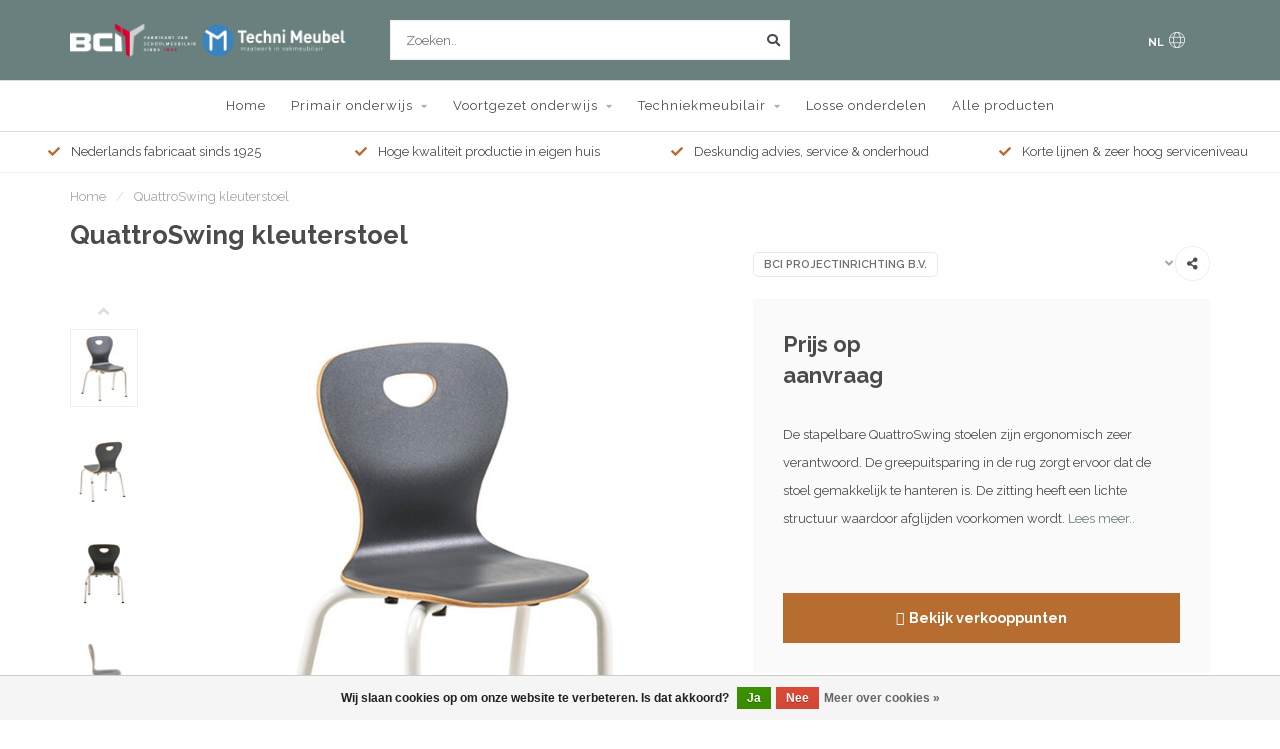

--- FILE ---
content_type: text/html;charset=utf-8
request_url: https://shop.bci.nu/quattroswing.html
body_size: 16613
content:
<!DOCTYPE html>
<html lang="nl">
  <head>
    
    <!--
        
        Theme Nova | v1.5.2.21102201_1
        Theme designed and created by Dyvelopment - We are true e-commerce heroes!
        
        For custom Lightspeed eCom work like custom design or development,
        please contact us at www.dyvelopment.com

          _____                  _                                  _   
         |  __ \                | |                                | |  
         | |  | |_   ___   _____| | ___  _ __  _ __ ___   ___ _ __ | |_ 
         | |  | | | | \ \ / / _ \ |/ _ \| '_ \| '_ ` _ \ / _ \ '_ \| __|
         | |__| | |_| |\ V /  __/ | (_) | |_) | | | | | |  __/ | | | |_ 
         |_____/ \__, | \_/ \___|_|\___/| .__/|_| |_| |_|\___|_| |_|\__|
                  __/ |                 | |                             
                 |___/                  |_|                             
    -->
    
    <meta charset="utf-8"/>
<!-- [START] 'blocks/head.rain' -->
<!--

  (c) 2008-2026 Lightspeed Netherlands B.V.
  http://www.lightspeedhq.com
  Generated: 21-01-2026 @ 15:06:21

-->
<link rel="canonical" href="https://shop.bci.nu/quattroswing.html"/>
<link rel="alternate" href="https://shop.bci.nu/index.rss" type="application/rss+xml" title="Nieuwe producten"/>
<link href="https://cdn.webshopapp.com/assets/cookielaw.css?2025-02-20" rel="stylesheet" type="text/css"/>
<meta name="robots" content="noodp,noydir"/>
<meta name="google-site-verification" content="g3xaCe7pCxAeaT7tOfWmrATMcNA-c4sxMyd6bV85doA"/>
<meta property="og:url" content="https://shop.bci.nu/quattroswing.html?source=facebook"/>
<meta property="og:site_name" content="BCI Projectinrichting"/>
<meta property="og:title" content="QuattroSwing kleuterstoel Bestellen? | BCI Projectinrichting"/>
<meta property="og:description" content="Bekijk de QuattroSwing kleuterstoel.  BCI Projectinrichting is de fabrikant van schoolmeubilair sinds 1925. Bestel kleine aantallen online!"/>
<meta property="og:image" content="https://cdn.webshopapp.com/shops/344339/files/448965221/bci-projectinrichting-bv-quattroswing-kleuterstoel.jpg"/>
<script>
(function(w,d,s,l,i){w[l]=w[l]||[];w[l].push({'gtm.start':
new Date().getTime(),event:'gtm.js'});var f=d.getElementsByTagName(s)[0],
j=d.createElement(s),dl=l!='dataLayer'?'&l='+l:'';j.async=true;j.src=
'https://www.googletagmanager.com/gtm.js?id='+i+dl;f.parentNode.insertBefore(j,f);
})(window,document,'script','dataLayer','GTM-NHWTKZM');(function(h,o,t,j,a,r){
                h.hj=h.hj||function(){(h.hj.q=h.hj.q||[]).push(arguments)};
                h._hjSettings={hjid:3467283,hjsv:6};
                a=o.getElementsByTagName('head')[0];
                r=o.createElement('script');r.async=1;
                r.src=t+h._hjSettings.hjid+j+h._hjSettings.hjsv;
                a.appendChild(r);
        })(window,document,'https://static.hotjar.com/c/hotjar-','.js?sv=');
</script>
<script>
(function(l,e,a,d,i,n,f,o){if(!l[i]){l.GlobalLeadinfoNamespace=l.GlobalLeadinfoNamespace||[];
l.GlobalLeadinfoNamespace.push(i);l[i]=function(){(l[i].q=l[i].q||[]).push(arguments)};l[i].t=l[i].t||n;
l[i].q=l[i].q||[];o=e.createElement(a);f=e.getElementsByTagName(a)[0];o.async=1;o.src=d;f.parentNode.insertBefore(o,f);}
}(window,document,'script','https://cdn.leadinfo.net/ping.js','leadinfo','LI-6449156EF3D63'));
</script>
<!--[if lt IE 9]>
<script src="https://cdn.webshopapp.com/assets/html5shiv.js?2025-02-20"></script>
<![endif]-->
<!-- [END] 'blocks/head.rain' -->
    
        	  	              	    	    	    	    	    	         
        <title>QuattroSwing kleuterstoel Bestellen? | BCI Projectinrichting - BCI Projectinrichting</title>
    
    <meta name="description" content="Bekijk de QuattroSwing kleuterstoel.  BCI Projectinrichting is de fabrikant van schoolmeubilair sinds 1925. Bestel kleine aantallen online!" />
    <meta name="keywords" content="BCI, Projectinrichting, B.V., QuattroSwing, kleuterstoel, schoolmeubilair, meubilair voor school, projectinrichting, school, onderwijsmeubilair, onderwijs, docentenmeubilair, kantoormeubilair, kantoorinrichting, kantoren, inrichten" />
    
        
    <meta http-equiv="X-UA-Compatible" content="IE=edge">
    <meta name="viewport" content="width=device-width, initial-scale=1.0, maximum-scale=1.0, user-scalable=0">
    <meta name="apple-mobile-web-app-capable" content="yes">
    <meta name="apple-mobile-web-app-status-bar-style" content="black">
    
        	        
		<link rel="preconnect" href="https://cdn.webshopapp.com/">
		<link rel="preconnect" href="https://assets.webshopapp.com">	
    		<link rel="preconnect" href="https://fonts.googleapis.com">
		<link rel="preconnect" href="https://fonts.gstatic.com" crossorigin>
		<link rel="dns-prefetch" href="https://fonts.googleapis.com">
		<link rel="dns-prefetch" href="https://fonts.gstatic.com" crossorigin>
    		<link rel="dns-prefetch" href="https://cdn.webshopapp.com/">
		<link rel="dns-prefetch" href="https://assets.webshopapp.com">	

    <link rel="shortcut icon" href="https://cdn.webshopapp.com/shops/344339/themes/180885/v/1770632/assets/favicon.ico?20230825105752" type="image/x-icon" />
    <script src="https://cdn.webshopapp.com/shops/344339/themes/180885/assets/jquery-1-12-4-min.js?20250516171303"></script>
    
    <script>!navigator.userAgent.match('MSIE 10.0;') || document.write('<script src="https://cdn.webshopapp.com/shops/344339/themes/180885/assets/proto-polyfill.js?20250516171303">\x3C/script>')</script>
    <script>if(navigator.userAgent.indexOf("MSIE ") > -1 || navigator.userAgent.indexOf("Trident/") > -1) { document.write('<script src="https://cdn.webshopapp.com/shops/344339/themes/180885/assets/intersection-observer-polyfill.js?20250516171303">\x3C/script>') }</script>
    
        <link href="//fonts.googleapis.com/css?family=Raleway:400,300,600,700&amp;display=swap" rel="preload" as="style">
    <link href="//fonts.googleapis.com/css?family=Raleway:400,300,600,700&amp;display=swap" rel="stylesheet">
        
    <link rel="preload" href="https://cdn.webshopapp.com/shops/344339/themes/180885/assets/fontawesome-5-min.css?20250516171303" as="style">
    <link rel="stylesheet" href="https://cdn.webshopapp.com/shops/344339/themes/180885/assets/fontawesome-5-min.css?20250516171303">
    
    <link rel="preload" href="https://cdn.webshopapp.com/shops/344339/themes/180885/assets/bootstrap-min.css?20250516171303" as="style">
    <link rel="stylesheet" href="https://cdn.webshopapp.com/shops/344339/themes/180885/assets/bootstrap-min.css?20250516171303">
    
    <link rel="preload" as="script" href="https://cdn.webshopapp.com/assets/gui.js?2025-02-20">
    <script src="https://cdn.webshopapp.com/assets/gui.js?2025-02-20"></script>
    
    <link rel="preload" as="script" href="https://cdn.webshopapp.com/assets/gui-responsive-2-0.js?2025-02-20">
    <script src="https://cdn.webshopapp.com/assets/gui-responsive-2-0.js?2025-02-20"></script>
    
        <link rel="stylesheet" href="https://cdn.webshopapp.com/shops/344339/themes/180885/assets/fancybox-3-5-7-min.css?20250516171303" />
        
    <link rel="preload" href="https://cdn.webshopapp.com/shops/344339/themes/180885/assets/style.css?20250516171303" as="style">
    <link rel="stylesheet" href="https://cdn.webshopapp.com/shops/344339/themes/180885/assets/style.css?20250516171303" />
    
    <!-- User defined styles -->
    <link rel="preload" href="https://cdn.webshopapp.com/shops/344339/themes/180885/assets/settings.css?20250516171303" as="style">
    <link rel="preload" href="https://cdn.webshopapp.com/shops/344339/themes/180885/assets/custom.css?20250516171303" as="style">
    <link rel="stylesheet" href="https://cdn.webshopapp.com/shops/344339/themes/180885/assets/settings.css?20250516171303" />
    <link rel="stylesheet" href="https://cdn.webshopapp.com/shops/344339/themes/180885/assets/custom.css?20250516171303" />
    
    <script>
   var productStorage = {};
   var theme = {};

  </script>    
    <link type="preload" src="https://cdn.webshopapp.com/shops/344339/themes/180885/assets/countdown-min.js?20250516171303" as="script">
    <link type="preload" src="https://cdn.webshopapp.com/shops/344339/themes/180885/assets/swiper-4-min.js?20250516171303" as="script">
    <link type="preload" src="https://cdn.webshopapp.com/shops/344339/themes/180885/assets/swiper-453.js?20250516171303" as="script">
    <link type="preload" src="https://cdn.webshopapp.com/shops/344339/themes/180885/assets/global.js?20250516171303" as="script">
    
            
      </head>
  <body class="layout-custom">
    <div class="body-content"><div class="overlay"><i class="fa fa-times"></i></div><header><div id="header-holder"><div class="container"><div id="header-content"><div class="header-left"><div class="categories-button small scroll scroll-nav hidden-sm hidden-xs hidden-xxs"><div class="nav-icon"><div class="bar1"></div><div class="bar3"></div><span>Menu</span></div></div><div id="mobilenav" class="categories-button small mobile visible-sm visible-xs visible-xxs"><div class="nav-icon"><div class="bar1"></div><div class="bar3"></div></div><span>Menu</span></div><span id="mobilesearch" class="visible-xxs visible-xs visible-sm"><a href="https://shop.bci.nu/"><i class="fa fa-search" aria-hidden="true"></i></a></span><a href="https://shop.bci.nu/" class="logo hidden-sm hidden-xs hidden-xxs"><img class="logo" src="https://cdn.webshopapp.com/shops/344339/themes/180885/v/2268155/assets/logo.png?20240422145312" alt="Fabrikant van schoolmeubilair sinds 1925"></a></div><div class="header-center"><div class="search hidden-sm hidden-xs hidden-xxs"><form action="https://shop.bci.nu/search/" class="searchform" method="get"><div class="search-holder"><input type="text" class="searchbox white" name="q" placeholder="Zoeken.." autocomplete="off"><i class="fa fa-search" aria-hidden="true"></i><i class="fa fa-times clearsearch" aria-hidden="true"></i></div></form><div class="searchcontent hidden-xs hidden-xxs"><div class="searchresults"></div><div class="more"><a href="#" class="search-viewall">Bekijk alle resultaten <span>(0)</span></a></div><div class="noresults">Geen producten gevonden</div></div></div><a href="https://shop.bci.nu/"><img class="logo hidden-lg hidden-md" src="https://cdn.webshopapp.com/shops/344339/themes/180885/v/2268155/assets/logo.png?20240422145312" alt="Fabrikant van schoolmeubilair sinds 1925"></a></div><div class="header-right text-right"><div class="user-actions hidden-sm hidden-xs hidden-xxs"><a href="#" class="header-link" data-fancy="fancy-locale-holder" data-fancy-type="flyout" data-tooltip title="Taal & Valuta" data-placement="bottom"><span class="current-lang">NL</span><i class="nova-icon nova-icon-globe"></i></a></div></div></div></div></div><div class="cf"></div><div class="subnav-dimmed"></div><div class=" borders  hidden-xxs hidden-xs hidden-sm" id="navbar"><div class="container-fluid"><div class="row"><div class="col-md-12"><nav><ul class="megamenu"><li class="hidden-sm hidden-xs hidden-xxs"><a href="https://shop.bci.nu/">Home</a></li><li><a href="https://shop.bci.nu/primair-onderwijs/" class="dropdown">Primair onderwijs</a><ul class="sub1 megamenu"><li><div class="container"><div class="row"><div class="col-md-9 col-sm-12 maxheight"><div class="row"><div class="col-md-3 sub-holder"><h4><a href="https://shop.bci.nu/primair-onderwijs/stoelen/">Stoelen</a></h4><ul class="sub2"><li><a href="https://shop.bci.nu/primair-onderwijs/stoelen/kleuterstoelen/">Kleuterstoelen</a></li><li><a href="https://shop.bci.nu/primair-onderwijs/stoelen/bankjes/">Bankjes</a></li><li><a href="https://shop.bci.nu/primair-onderwijs/stoelen/leerlingstoelen/">Leerlingstoelen</a></li><li><a href="https://shop.bci.nu/primair-onderwijs/stoelen/krukken/">Krukken</a></li><li><a href="https://shop.bci.nu/primair-onderwijs/stoelen/docentenstoelen/">Docentenstoelen</a></li><li><a href="https://shop.bci.nu/primair-onderwijs/stoelen/vergaderstoelen/">Vergaderstoelen</a></li></ul></div><div class="col-md-3 sub-holder"><h4><a href="https://shop.bci.nu/primair-onderwijs/tafels/">Tafels</a></h4><ul class="sub2"><li><a href="https://shop.bci.nu/primair-onderwijs/tafels/leerlingtafels/">Leerlingtafels</a></li><li><a href="https://shop.bci.nu/primair-onderwijs/tafels/vergadertafels/">Vergadertafels</a></li><li><a href="https://shop.bci.nu/primair-onderwijs/tafels/kleutertafels/">Kleutertafels</a></li><li><a href="https://shop.bci.nu/primair-onderwijs/tafels/groepstafels/">Groepstafels</a></li><li><a href="https://shop.bci.nu/primair-onderwijs/tafels/instructietafels/">Instructietafels</a></li><li><a href="https://shop.bci.nu/primair-onderwijs/tafels/docententafels/">Docententafels</a></li></ul></div><div class="col-md-3 sub-holder"><h4><a href="https://shop.bci.nu/primair-onderwijs/leerplein/">Leerplein</a></h4><ul class="sub2"><li><a href="https://shop.bci.nu/primair-onderwijs/leerplein/stalen-huisjes/">Stalen huisjes</a></li><li><a href="https://shop.bci.nu/primair-onderwijs/leerplein/speelelementen/">Speelelementen</a></li></ul></div><div class="col-md-3 sub-holder"><h4><a href="https://shop.bci.nu/primair-onderwijs/steam-meubilair/">STEAM Meubilair</a></h4><ul class="sub2"><li><a href="https://shop.bci.nu/primair-onderwijs/steam-meubilair/tafels/">Tafels</a></li></ul></div><div class="cf"></div><div class="col-md-3 sub-holder"><h4><a href="https://shop.bci.nu/primair-onderwijs/alle-producten/">Alle producten</a></h4></div></div></div><div class="col-md-3 hidden-sm hidden-xs hidden-xxs"><a href="#"><img src="https://cdn.webshopapp.com/shops/344339/files/415983285/500x500x1/image.jpg" class="img-responsive subcat-image rounded" alt="Primair onderwijs"></a></div></div></div></li></ul></li><li><a href="https://shop.bci.nu/voortgezet-onderwijs/" class="dropdown">Voortgezet onderwijs</a><ul class="sub1 megamenu"><li><div class="container"><div class="row"><div class="col-md-9 col-sm-12 maxheight"><div class="row"><div class="col-md-3 sub-holder"><h4><a href="https://shop.bci.nu/voortgezet-onderwijs/stoelen/">Stoelen</a></h4><ul class="sub2"><li><a href="https://shop.bci.nu/voortgezet-onderwijs/stoelen/leerlingstoelen/">Leerlingstoelen</a></li><li><a href="https://shop.bci.nu/voortgezet-onderwijs/stoelen/banken/">Banken</a></li><li><a href="https://shop.bci.nu/voortgezet-onderwijs/stoelen/krukken/">Krukken</a></li><li><a href="https://shop.bci.nu/voortgezet-onderwijs/stoelen/docentenstoelen/">Docentenstoelen</a></li><li><a href="https://shop.bci.nu/voortgezet-onderwijs/stoelen/bureaustoelen/">Bureaustoelen</a></li><li><a href="https://shop.bci.nu/voortgezet-onderwijs/stoelen/vergaderstoelen/">Vergaderstoelen</a></li></ul></div><div class="col-md-3 sub-holder"><h4><a href="https://shop.bci.nu/voortgezet-onderwijs/tafels/">Tafels</a></h4><ul class="sub2"><li><a href="https://shop.bci.nu/voortgezet-onderwijs/tafels/leerlingtafels/">Leerlingtafels</a></li><li><a href="https://shop.bci.nu/voortgezet-onderwijs/tafels/groepstafels/">Groepstafels</a></li><li><a href="https://shop.bci.nu/voortgezet-onderwijs/tafels/instructietafels/">Instructietafels</a></li><li><a href="https://shop.bci.nu/voortgezet-onderwijs/tafels/techniektafels/">Techniektafels</a></li><li><a href="https://shop.bci.nu/voortgezet-onderwijs/tafels/docententafels/">Docententafels</a></li><li><a href="https://shop.bci.nu/voortgezet-onderwijs/tafels/vergadertafels/">Vergadertafels</a></li></ul></div><div class="col-md-3 sub-holder"><h4><a href="https://shop.bci.nu/voortgezet-onderwijs/steam-meubilair/">STEAM Meubilair</a></h4><ul class="sub2"><li><a href="https://shop.bci.nu/voortgezet-onderwijs/steam-meubilair/tafels/">Tafels</a></li></ul></div><div class="col-md-3 sub-holder"><h4><a href="https://shop.bci.nu/voortgezet-onderwijs/alle-producten/">Alle producten</a></h4></div><div class="cf"></div></div></div><div class="col-md-3 hidden-sm hidden-xs hidden-xxs"><a href="#"><img src="https://cdn.webshopapp.com/shops/344339/files/415983715/500x500x1/image.jpg" class="img-responsive subcat-image rounded" alt="Voortgezet onderwijs"></a></div></div></div></li></ul></li><li><a href="https://shop.bci.nu/techniekmeubilair/" class="dropdown">Techniekmeubilair</a><ul class="sub1 megamenu"><li><div class="container"><div class="row"><div class="col-md-12 maxheight"><div class="row"><div class="col-md-3 sub-holder"><h4><a href="https://shop.bci.nu/techniekmeubilair/techniektafels-en-werkbanken/">Techniektafels en werkbanken</a></h4></div><div class="col-md-3 sub-holder"><h4><a href="https://shop.bci.nu/techniekmeubilair/tekentafel/">Tekentafel</a></h4></div><div class="col-md-3 sub-holder"><h4><a href="https://shop.bci.nu/techniekmeubilair/soldeertafels/">Soldeertafels</a></h4></div><div class="col-md-3 sub-holder"><h4><a href="https://shop.bci.nu/techniekmeubilair/montagestelling/">Montagestelling</a></h4></div><div class="cf"></div><div class="col-md-3 sub-holder"><h4><a href="https://shop.bci.nu/techniekmeubilair/wandopstellingen/">Wandopstellingen</a></h4></div><div class="col-md-3 sub-holder"><h4><a href="https://shop.bci.nu/techniekmeubilair/steam-meubilair/">STEAM Meubilair</a></h4><ul class="sub2"><li><a href="https://shop.bci.nu/techniekmeubilair/steam-meubilair/tafels/">Tafels</a></li></ul></div><div class="col-md-3 sub-holder"><h4><a href="https://shop.bci.nu/techniekmeubilair/opbergen/">Opbergen </a></h4></div><div class="col-md-3 sub-holder"><h4><a href="https://shop.bci.nu/techniekmeubilair/zitoplossingen/">Zitoplossingen</a></h4></div><div class="cf"></div><div class="col-md-3 sub-holder"><h4><a href="https://shop.bci.nu/techniekmeubilair/accessoires/">Accessoires</a></h4></div><div class="col-md-3 sub-holder"><h4><a href="https://shop.bci.nu/techniekmeubilair/alle-producten/">Alle producten</a></h4></div></div></div></div></div></li></ul></li><li><a href="https://shop.bci.nu/losse-onderdelen/" class="">Losse onderdelen</a></li><li><a href="https://shop.bci.nu/collection/" class="">Alle producten</a></li></ul></nav></div></div></div></div><div class="subheader-holder"><div class="subheader"><div class="usps-slider-holder" style="width:100%;"><div class="swiper-container usps-header below-nav"><div class="swiper-wrapper"><div class="swiper-slide usp-block"><div><i class="fas fa-check"></i> Nederlands fabricaat sinds 1925
          </div></div><div class="swiper-slide usp-block"><div><i class="fas fa-check"></i> Hoge kwaliteit productie in eigen huis
          </div></div><div class="swiper-slide usp-block"><div><i class="fas fa-check"></i> Deskundig advies, service & onderhoud
          </div></div><div class="swiper-slide usp-block"><div><i class="fas fa-check"></i> Korte lijnen & zeer hoog serviceniveau
          </div></div></div></div></div></div></div></header><div class="breadcrumbs"><div class="container"><div class="row"><div class="col-md-12"><a href="https://shop.bci.nu/" title="Home">Home</a><span><span class="seperator">/</span><a href="https://shop.bci.nu/quattroswing.html"><span>QuattroSwing kleuterstoel</span></a></span></div></div></div></div><div class="addtocart-sticky"><div class="container"><div class="flex-container marginless middle"><img src="https://cdn.webshopapp.com/shops/344339/files/448965221/42x42x2/image.jpg" alt="" class="max-size"><h5 class="title hidden-xs hidden-xxs">QuattroSwing kleuterstoel</h5><div class="sticky-price"></div></div></div></div><div class="container productpage"><div class="row"><div class="col-md-12"><div class="product-title hidden-xxs hidden-xs hidden-sm"><div class=""><h1 class="">QuattroSwing kleuterstoel </h1></div><div class="row"><div class="col-md-7"><div class="title-appendix"></div></div><div class="col-md-5"><div class="title-appendix"><a href="https://shop.bci.nu/brands/bci-projectinrichting-bv/" class="brand-button rounded margin-right-10">BCI Projectinrichting B.V.</a><div class="share dropdown-holder"><a href="#" class="share-toggle" data-toggle="dropdown" data-tooltip title="Deel dit product"><i class="fa fa-share-alt"></i></a><div class="content dropdown-content dropdown-right"><a onclick="return !window.open(this.href,'QuattroSwing kleuterstoel', 'width=500,height=500')" target="_blank" href="https://www.facebook.com/sharer/sharer.php?u=https%3A%2F%2Fshop.bci.nu%2Fquattroswing.html" class="facebook"><i class="fab fa-facebook-square"></i></a><a onclick="return !window.open(this.href,'QuattroSwing kleuterstoel', 'width=500,height=500')" target="_blank" href="https://twitter.com/home?status=quattroswing.html" class="twitter"><i class="fab fa-twitter-square"></i></a><a onclick="return !window.open(this.href,'QuattroSwing kleuterstoel', 'width=500,height=500')" target="_blank" href="https://pinterest.com/pin/create/button/?url=https://shop.bci.nu/quattroswing.html&media=https://cdn.webshopapp.com/shops/344339/files/448965221/image.jpg&description=De%20stapelbare%20QuattroSwing%20stoelen%20zijn%20ergonomisch%20zeer%20verantwoord.%20De%20greepuitsparing%20in%20de%20rug%20zorgt%20ervoor%20dat%20de%20stoel%20gemakkelijk%20te%20hanteren%20is.%20De%20zitting%20heeft%20een%20lichte%20structuur%20waardoor%20afglijden%20voorkomen%20wordt." class="pinterest"><i class="fab fa-pinterest-square"></i></a></div></div></div></div></div></div></div></div><div class="content-box"><div class="row"><div class="col-md-1 hidden-sm hidden-xs hidden-xxs thumbs-holder vertical"><div class="thumbs vertical"><div class="swiper-container swiper-container-vert swiper-productthumbs" style="height:100%; width:100%;"><div class="swiper-wrapper"><div class="swiper-slide swiper-slide-vert active"><img src="https://cdn.webshopapp.com/shops/344339/files/448965221/65x75x1/quattroswing-kleuterstoel.jpg" alt="" class="img-responsive"></div><div class="swiper-slide swiper-slide-vert"><img src="https://cdn.webshopapp.com/shops/344339/files/448965168/65x75x1/quattroswing-kleuterstoel.jpg" alt="" class="img-responsive"></div><div class="swiper-slide swiper-slide-vert"><img src="https://cdn.webshopapp.com/shops/344339/files/448965170/65x75x1/quattroswing-kleuterstoel.jpg" alt="" class="img-responsive"></div><div class="swiper-slide swiper-slide-vert"><img src="https://cdn.webshopapp.com/shops/344339/files/448965171/65x75x1/quattroswing-kleuterstoel.jpg" alt="" class="img-responsive"></div><div class="swiper-slide swiper-slide-vert"><img src="https://cdn.webshopapp.com/shops/344339/files/415485996/65x75x1/quattroswing-kleuterstoel.jpg" alt="" class="img-responsive"></div><div class="swiper-slide swiper-slide-vert"><img src="https://cdn.webshopapp.com/shops/344339/files/415486110/65x75x1/quattroswing-kleuterstoel.jpg" alt="" class="img-responsive"></div><div class="swiper-slide swiper-slide-vert"><img src="https://cdn.webshopapp.com/shops/344339/files/415486171/65x75x1/quattroswing-kleuterstoel.jpg" alt="" class="img-responsive"></div></div></div></div><div class="arrow thumb-arrow-top"><i class="fa fa-angle-up"></i></div><div class="arrow thumb-arrow-bottom"><i class="fa fa-angle-down"></i></div></div><div class="col-sm-6 productpage-left"><div class="row"><div class="col-md-12"><div class="product-image-holder" id="holder"><div class="swiper-container swiper-productimage product-image"><div class="swiper-wrapper"><div class="swiper-slide zoom" data-src="https://cdn.webshopapp.com/shops/344339/files/448965221/quattroswing-kleuterstoel.jpg" data-fancybox="product-images"><img height="650" width="650" src="https://cdn.webshopapp.com/shops/344339/files/448965221/650x650x2/quattroswing-kleuterstoel.jpg" class="img-responsive" data-src-zoom="https://cdn.webshopapp.com/shops/344339/files/448965221/quattroswing-kleuterstoel.jpg" alt="QuattroSwing kleuterstoel"></div><div class="swiper-slide zoom" data-src="https://cdn.webshopapp.com/shops/344339/files/448965168/quattroswing-kleuterstoel.jpg" data-fancybox="product-images"><img data-src="https://cdn.webshopapp.com/shops/344339/files/448965168/650x650x2/quattroswing-kleuterstoel.jpg" class="swiper-lazy img-responsive" data-src-zoom="https://cdn.webshopapp.com/shops/344339/files/448965168/quattroswing-kleuterstoel.jpg" alt="QuattroSwing kleuterstoel"></div><div class="swiper-slide zoom" data-src="https://cdn.webshopapp.com/shops/344339/files/448965170/quattroswing-kleuterstoel.jpg" data-fancybox="product-images"><img data-src="https://cdn.webshopapp.com/shops/344339/files/448965170/650x650x2/quattroswing-kleuterstoel.jpg" class="swiper-lazy img-responsive" data-src-zoom="https://cdn.webshopapp.com/shops/344339/files/448965170/quattroswing-kleuterstoel.jpg" alt="QuattroSwing kleuterstoel"></div><div class="swiper-slide zoom" data-src="https://cdn.webshopapp.com/shops/344339/files/448965171/quattroswing-kleuterstoel.jpg" data-fancybox="product-images"><img data-src="https://cdn.webshopapp.com/shops/344339/files/448965171/650x650x2/quattroswing-kleuterstoel.jpg" class="swiper-lazy img-responsive" data-src-zoom="https://cdn.webshopapp.com/shops/344339/files/448965171/quattroswing-kleuterstoel.jpg" alt="QuattroSwing kleuterstoel"></div><div class="swiper-slide zoom" data-src="https://cdn.webshopapp.com/shops/344339/files/415485996/quattroswing-kleuterstoel.jpg" data-fancybox="product-images"><img data-src="https://cdn.webshopapp.com/shops/344339/files/415485996/650x650x2/quattroswing-kleuterstoel.jpg" class="swiper-lazy img-responsive" data-src-zoom="https://cdn.webshopapp.com/shops/344339/files/415485996/quattroswing-kleuterstoel.jpg" alt="QuattroSwing kleuterstoel"></div><div class="swiper-slide zoom" data-src="https://cdn.webshopapp.com/shops/344339/files/415486110/quattroswing-kleuterstoel.jpg" data-fancybox="product-images"><img data-src="https://cdn.webshopapp.com/shops/344339/files/415486110/650x650x2/quattroswing-kleuterstoel.jpg" class="swiper-lazy img-responsive" data-src-zoom="https://cdn.webshopapp.com/shops/344339/files/415486110/quattroswing-kleuterstoel.jpg" alt="QuattroSwing kleuterstoel"></div><div class="swiper-slide zoom" data-src="https://cdn.webshopapp.com/shops/344339/files/415486171/quattroswing-kleuterstoel.jpg" data-fancybox="product-images"><img data-src="https://cdn.webshopapp.com/shops/344339/files/415486171/650x650x2/quattroswing-kleuterstoel.jpg" class="swiper-lazy img-responsive" data-src-zoom="https://cdn.webshopapp.com/shops/344339/files/415486171/quattroswing-kleuterstoel.jpg" alt="QuattroSwing kleuterstoel"></div></div></div></div><div class="swiper-pagination swiper-pagination-image hidden-md hidden-lg"></div></div></div></div><div class="col-md-5 col-sm-6 productpage-right"><div class="row visible-xxs visible-xs visible-sm"><div class="col-md-12"><div class="mobile-pre-title"><a href="https://shop.bci.nu/brands/bci-projectinrichting-bv/" class="brand-button rounded margin-right-10">BCI Projectinrichting B.V.</a></div><div class="mobile-title"><h4>QuattroSwing kleuterstoel</h4></div></div></div><!-- start offer wrapper --><div class="offer-holder"><div class="row "><div class="col-md-12"><div class="product-price"><div class="row"><div class="col-xs-6"><span class="price margin-right-10">Prijs op aanvraag</span></div></div></div></div></div><div class="row rowmargin"><div class="col-md-12"><div class="product-description"><p>
              De stapelbare QuattroSwing stoelen zijn ergonomisch zeer verantwoord. De greepuitsparing in de rug zorgt ervoor dat de stoel gemakkelijk te hanteren is. De zitting heeft een lichte structuur waardoor afglijden voorkomen wordt.
                            <a href="#information" data-scrollview-id="information" data-scrollview-offset="190">Lees meer..</a></p></div></div></div><form action="https://shop.bci.nu/cart/add/291905462/" id="product_configure_form" method="post"><div class="row margin-top" style="display:none;"><div class="col-md-12"><div class="productform variant-blocks"><input type="hidden" name="bundle_id" id="product_configure_bundle_id" value=""><div class="color-blocks" data-product-id="138728110"><strong>Colors</strong><div class="colors" data-product-id="138728110"></div></div><script>
                const colorBoxDivs = document.querySelectorAll('.color-box');
                colorBoxDivs.forEach((colorBoxDiv) => {
                  colorBoxDiv.addEventListener('click', function () {
                    const input = this.parentNode.parentNode.querySelector('input[type="radio"]');
                    input.checked = true;
                    colorBoxDivs.forEach((div) => {
                      div.classList.remove('selected');
                    });
                    this.classList.add('selected');
                  });
                });
							</script></div></div></div><div class="row"><div class="col-md-12 rowmargin"><div class="addtocart-holder"><div class="quotation margin-top"><a href="https://bci.nu/verkooppunten/" class="btn-quotation button button-bg" title="Bekijk verkooppunent"><i class="far fa-info mr-2"></i>Bekijk verkooppunten
              </a></div></div></div></div></form></div><!-- end offer wrapper --><div class="row rowmargin"><div class="col-md-12"><div class="productpage-usps"><ul><li><i class="fas fa-check"></i><h4>Nederlands fabricaat sinds 1925</h4></li><li><i class="fas fa-check"></i><h4>Hoog serviceniveau</h4></li><li class="seperator"></li><li><i class="fas fa-check"></i><h4>Korte lijnen</h4></li><li><i class="fas fa-check"></i><h4>Hoge kwaliteit</h4></li></ul></div></div></div></div></div><div class="row margin-top-50 product-details"><div class="col-md-7 info-left"><!--<div class="product-details-nav hidden-xxs hidden-xs hidden-sm"><a href="#information" class="button-txt" data-scrollview-id="information" data-scrollview-offset="190">Beschrijving</a><a href="#specifications" class="button-txt" data-scrollview-id="specifications" data-scrollview-offset="150">Specificaties</a><a href="#reviews" class="button-txt" data-scrollview-id="reviews" data-scrollview-offset="150">Reviews</a></div>--><div class="product-info active" id="information"><h4 class="block-title ">
		      Productomschrijving
    		</h4><div class="content block-content active"><p><span style="color: #b66d2f;"><em><strong><a style="color: #b66d2f;" href="https://online.flippingbook.com/view/130477194/" target="_blank" rel="noopener">Klik hier voor de kleurmogelijkheden!</a></strong></em></span></p><p>De stapelbare QuattroSwing stoelen zijn ergonomisch zeer verantwoord. Het frame heeft een dikte van 22 mm. De zitschaal is gemaakt van multiplex met een HPL toplaag. De greepuitsparing in de rug zorgt ervoor dat de stoel gemakkelijk te hanteren is. De stoelen maken zeer weinig lawaai tijdens het verplaatsen. door de standaard vilten doppen. De zitting heeft een lichte structuur waardoor afglijden voorkomen wordt.</p><p>- Hoogte: 1 t/m 3</p></div></div><div class="embed-specs-holder" id="specifications"><h4 class="block-title">Specificaties</h4><div class="block-content"><div class="specs"><div class="spec-holder"><div class="row"><div class="col-xs-5 spec-name">
              Artikelnummer
          </div><div class="col-xs-7 spec-value">
            11_05100_BMHP_SMALL
          </div></div></div></div></div></div></div><div class="col-md-5 info-right"><div class="related-products active static-products-holder default-related"><h4 class="block-title">Gerelateerde producten</h4><div class="products-holder block-content active"><div class="swiper-container swiper-related-products"><div class="swiper-wrapper"><div class="product-grid odd swiper-slide" data-loopindex="1" data-trueindex="1" data-homedeal=""><div class="product-block-holder rounded shadow-hover " data-pid="138732112" data-json="https://shop.bci.nu/ergoswing.html?format=json"><div class="product-block text-left"><div class="product-block-image"><a href="https://shop.bci.nu/ergoswing.html"><img height="325" width="325" src="https://cdn.webshopapp.com/shops/344339/files/449120287/650x650x2/bci-projectinrichting-bv-ergoswing-kleuterstoel.jpg" alt="BCI Projectinrichting B.V. ErgoSwing kleuterstoel" title="BCI Projectinrichting B.V. ErgoSwing kleuterstoel" /><div class="himage"></div></a></div><h4 class=""><a href="https://shop.bci.nu/ergoswing.html" title="BCI Projectinrichting B.V. ErgoSwing kleuterstoel" class="title">
          ErgoSwing kleuterstoel        </a></h4><div class="new-label"></div><a href="https://shop.bci.nu/ergoswing.html" class="product-block-quick quickshop"><i class="fas fa-search"></i></a></div></div></div></div><div class="button-holder"><div class="swiper-related-prev"><i class="fas fa-chevron-left"></i></div><div class="swiper-related-next"><i class="fas fa-chevron-right"></i></div></div></div></div></div><ul class="tagcloud text-center" style="margin-top:30px !important;"><li><a href="https://shop.bci.nu/tags/kleuterstoel-met-houten-zitting/" title="Kleuterstoel met houten zitting">Kleuterstoel met houten zitting <span>(6)</span></a></li></ul></div></div></div></div><div class="productpage fancy-modal specs-modal-holder"><div class="specs-modal rounded"><div class="x"></div><h4 style="margin-bottom:15px;">Specificaties</h4><div class="specs"><div class="spec-holder"><div class="row"><div class="col-xs-5 spec-name">
              Artikelnummer
          </div><div class="col-xs-7 spec-value">
            11_05100_BMHP_SMALL
          </div></div></div></div></div></div><div class="productpage fancy-modal reviews-modal-holder"><div class="reviews-modal rounded"><div class="x"></div><div class="reviews"><div class="reviews-header"><div class="reviews-score"><h4 style="margin-bottom:10px;">QuattroSwing kleuterstoel</h4><span class="stars"><i class="fa fa-star empty"></i><i class="fa fa-star empty"></i><i class="fa fa-star empty"></i><i class="fa fa-star empty"></i><i class="fa fa-star empty"></i></span>
                          
                            	0 beoordelingen
                            
                          </div><div class="reviews-extracted hidden-xs hidden-xxs"><div class="reviews-extracted-block"><i class="fas fa-star"></i><i class="fas fa-star"></i><i class="fas fa-star"></i><i class="fas fa-star"></i><i class="fas fa-star"></i><div class="review-bar gray-bg darker"><div class="fill" style="width:NAN%"></div></div></div><div class="reviews-extracted-block"><i class="fas fa-star"></i><i class="fas fa-star"></i><i class="fas fa-star"></i><i class="fas fa-star"></i><i class="fas fa-star empty"></i><div class="review-bar gray-bg darker"><div class="fill" style="width:NAN%"></div></div></div><div class="reviews-extracted-block"><i class="fas fa-star"></i><i class="fas fa-star"></i><i class="fas fa-star"></i><i class="fas fa-star empty"></i><i class="fas fa-star empty"></i><div class="review-bar gray-bg darker"><div class="fill" style="width:NAN%"></div></div></div><div class="reviews-extracted-block"><i class="fas fa-star"></i><i class="fas fa-star"></i><i class="fas fa-star empty"></i><i class="fas fa-star empty"></i><i class="fas fa-star empty"></i><div class="review-bar gray-bg darker"><div class="fill" style="width:NAN%"></div></div></div><div class="reviews-extracted-block"><i class="fas fa-star"></i><i class="fas fa-star empty"></i><i class="fas fa-star empty"></i><i class="fas fa-star empty"></i><i class="fas fa-star empty"></i><div class="review-bar gray-bg darker"><div class="fill" style="width:NAN%"></div></div></div></div></div><div class="reviews"></div></div></div></div><div class="fancy-box fancy-review-holder"><div class="fancy-review"><div class="container"><div class="row"><div class="col-md-12"><h4>Beoordeel BCI Projectinrichting B.V. QuattroSwing kleuterstoel</h4><p>De stapelbare QuattroSwing stoelen zijn ergonomisch zeer verantwoord. De greepuitsparing in de rug z..</p></div><div class="col-md-12 margin-top"><form action="https://shop.bci.nu/account/reviewPost/138728110/" method="post" id="form_add_review"><input type="hidden" name="key" value="fcc9e780f8f7eed838b21c3273f53b9e"><label for="score">Score</label><select class="fancy-select" name="score" id="score"><option value="1">1 Ster</option><option value="2">2 Ster(ren)</option><option value="3">3 Ster(ren)</option><option value="4">4 Ster(ren)</option><option value="5" selected>5 Ster(ren)</option></select><label for="review_name" class="margin-top-half">Naam</label><input type="text" name="name" placeholder="Naam"><label for="review" class="margin-top-half">Beschrijving</label><textarea id="review" class="" name="review" placeholder="Beoordelen" style="width:100%;"></textarea><button type="submit" class="button"><i class="fa fa-edit"></i> Toevoegen</button></form></div></div></div></div></div><!-- [START] 'blocks/body.rain' --><script>
(function () {
  var s = document.createElement('script');
  s.type = 'text/javascript';
  s.async = true;
  s.src = 'https://shop.bci.nu/services/stats/pageview.js?product=138728110&hash=394a';
  ( document.getElementsByTagName('head')[0] || document.getElementsByTagName('body')[0] ).appendChild(s);
})();
</script><!-- Global site tag (gtag.js) - Google Analytics --><script async src="https://www.googletagmanager.com/gtag/js?id=G-E5S67HTDVP"></script><script>
    window.dataLayer = window.dataLayer || [];
    function gtag(){dataLayer.push(arguments);}

        gtag('consent', 'default', {"ad_storage":"denied","ad_user_data":"denied","ad_personalization":"denied","analytics_storage":"denied","region":["AT","BE","BG","CH","GB","HR","CY","CZ","DK","EE","FI","FR","DE","EL","HU","IE","IT","LV","LT","LU","MT","NL","PL","PT","RO","SK","SI","ES","SE","IS","LI","NO","CA-QC"]});
    
    gtag('js', new Date());
    gtag('config', 'G-E5S67HTDVP', {
        'currency': 'EUR',
                'country': 'NL'
    });

        gtag('event', 'view_item', {"items":[{"item_id":291905462,"item_name":"QuattroSwing kleuterstoel","currency":"EUR","item_brand":"BCI Projectinrichting B.V.","item_variant":"Standaard","price":145.6,"quantity":1,"item_category":"Primair onderwijs","item_category2":"Stoelen","item_category3":"Kleuterstoelen","item_category4":"Alle producten","item_category5":"Alle producten"}],"currency":"EUR","value":145.6});
    </script><!-- Google Tag Manager (noscript) --><noscript><iframe src="https://www.googletagmanager.com/ns.html?id=GTM-NHWTKZM"
height="0" width="0" style="display:none;visibility:hidden"></iframe></noscript><!-- End Google Tag Manager (noscript) --><div class="wsa-cookielaw">
            Wij slaan cookies op om onze website te verbeteren. Is dat akkoord?
      <a href="https://shop.bci.nu/cookielaw/optIn/" class="wsa-cookielaw-button wsa-cookielaw-button-green" rel="nofollow" title="Ja">Ja</a><a href="https://shop.bci.nu/cookielaw/optOut/" class="wsa-cookielaw-button wsa-cookielaw-button-red" rel="nofollow" title="Nee">Nee</a><a href="https://shop.bci.nu/service/privacy-policy/" class="wsa-cookielaw-link" rel="nofollow" title="Meer over cookies">Meer over cookies &raquo;</a></div><!-- [END] 'blocks/body.rain' --><footer class="margin-top-80"><div class="container footer"><div class="row"><div class="col-md-3 col-sm-6 company-info rowmargin p-compact"><img src="https://cdn.webshopapp.com/shops/344339/themes/180885/v/2297653/assets/logo-footer.png?20240921092607" class="footer-logo" alt="BCI Projectinrichting"><p class="info"><i class="fas fa-map-marker-alt"></i> Parallelweg 1-3<br>
          7161 AE<br>
          Neede, the Netherlands
        </p><p class="info"><i class="fa fa-phone"></i> 05 45 - 29 14 70 </p><p class="info"><i class="fa fa-envelope"></i><a href="/cdn-cgi/l/email-protection#01686f676e416362682f6f74"><span class="__cf_email__" data-cfemail="87eee9e1e8c7e5e4eea9e9f2">[email&#160;protected]</span></a></p><div class="socials"><ul><li><a href="https://www.facebook.com/BCIprojectinrinchtingbv/" target="_blank" class="social-fb"><i class="fab fa-facebook-f"></i></a></li><li><a href="https://www.instagram.com/bci.projectinrichting/" target="_blank" class="social-insta"><i class="fab fa-instagram" aria-hidden="true"></i></a></li><li><a href="https://nl.pinterest.com/BCI_Projectinrichting/" target="_blank" class="social-pinterest"><i class="fab fa-pinterest-p" aria-hidden="true"></i></a></li></ul></div></div><div class="col-md-3 col-sm-6 widget rowmargin"></div><div class="visible-sm"><div class="cf"></div></div><div class="col-md-3 col-sm-6 rowmargin"><h3>Informatie</h3><ul><li><a href="https://shop.bci.nu/service/about/" title="Over ons">Over ons</a></li></ul></div><div class="col-md-3 col-sm-6 rowmargin"><h3>Mijn account</h3><ul><li><a href="https://shop.bci.nu/account/information/" title="Account informatie">Account informatie</a></li><li><a href="https://shop.bci.nu/account/orders/" title="Mijn bestellingen">Mijn bestellingen</a></li><li><a href="https://shop.bci.nu/account/wishlist/" title="Mijn verlanglijst">Mijn verlanglijst</a></li><li><a href="https://shop.bci.nu/compare/" title="Vergelijk">Vergelijk</a></li><li><a href="https://shop.bci.nu/collection/" title="Alle producten">Alle producten</a></li></ul></div></div></div><div class="footer-bottom gray-bg"><div class="payment-icons-holder"><a target="_blank" href="https://shop.bci.nu/service/payment-methods/" title="Bankoverschrijving" class="payment-icons light icon-payment-banktransfer"></a><a target="_blank" href="https://shop.bci.nu/service/payment-methods/" title="iDEAL" class="payment-icons light icon-payment-ideal"></a></div><div class="copyright"><p>
      © Copyright 2026 BCI Projectinrichting - Powered by       <a href="https://www.lightspeedhq.nl/" title="Lightspeed" target="_blank">Lightspeed</a>  
                    -  <a href="https://www.dyvelopment.com/nl/lightspeed/design/" title="dyvelopment" target="_blank">Lightspeed design</a> by <a href="https://www.dyvelopment.com/nl/" title="dyvelopment" target="_blank">Dyvelopment</a></p></div></div></footer></div><div class="dimmed full"></div><div class="dimmed flyout"></div><!-- <div class="modal-bg"></div> --><div class="quickshop-holder"><div class="quickshop-inner"><div class="quickshop-modal body-bg rounded"><div class="x"></div><div class="left"><div class="product-image-holder"><div class="swiper-container swiper-quickimage product-image"><div class="swiper-wrapper"></div></div></div><div class="arrow img-arrow-left"><i class="fa fa-angle-left"></i></div><div class="arrow img-arrow-right"><i class="fa fa-angle-right"></i></div><div class="stock"></div></div><div class="right productpage"><div class="brand"></div><div class="title"></div><div class="description"></div><form id="quickshop-form" method="post" action=""><div class="content rowmargin"></div><div class="bottom rowmargin"><div class="addtocart-holder"><div class="addtocart"></div></div></div></form></div></div></div></div><div class="fancy-box fancy-account-holder"><div class="fancy-account"><div class="container"><div class="row"><div class="col-md-12"><h4>Inloggen</h4></div><div class="col-md-12"><form action="https://shop.bci.nu/account/loginPost/" method="post" id="form_login"><input type="hidden" name="key" value="fcc9e780f8f7eed838b21c3273f53b9e"><input type="email" name="email" placeholder="E-mailadres"><input type="password" name="password" placeholder="Wachtwoord"><button type="submit" class="button">Inloggen</button><a href="#" class="button facebook" rel="nofollow" onclick="gui_facebook('/account/loginFacebook/?return=https://shop.bci.nu/'); return false;"><i class="fab fa-facebook"></i> Login with Facebook</a><a class="forgot-pass text-right" href="https://shop.bci.nu/account/password/">Wachtwoord vergeten?</a></form></div></div><div class="row rowmargin80"><div class="col-md-12"><h4>Account aanmaken</h4></div><div class="col-md-12"><p>Door een account aan te maken in deze winkel kunt u het betalingsproces sneller doorlopen, meerdere adressen opslaan, bestellingen bekijken en volgen en meer.</p><a href="https://shop.bci.nu/account/register/" class="button">Registreren</a></div></div><div class="row rowmargin"><div class="col-md-12 text-center"><a target="_blank" href="https://shop.bci.nu/service/payment-methods/" title="Bankoverschrijving" class="payment-icons dark icon-payment-banktransfer"></a><a target="_blank" href="https://shop.bci.nu/service/payment-methods/" title="iDEAL" class="payment-icons dark icon-payment-ideal"></a></div></div></div></div></div><div class="fancy-box fancy-cart-holder"><div class="fancy-cart"><div class="x small"></div><div class="contents"><div class="row"><div class="col-md-12"><h4>Recent toegevoegd</h4></div><div class="col-md-12"><p>U heeft geen artikelen in uw winkelwagen</p></div><div class="col-md-12 text-right"><span class="margin-right-10">Totaal excl. btw:</span><strong style="font-size:1.1em;">€0,00</strong></div><div class="col-md-12 visible-lg visible-md visible-sm margin-top"><a href="https://shop.bci.nu/cart/" class="button inverted">Bekijk winkelwagen (0)</a></div><div class="col-md-12 margin-top hidden-lg hidden-md hidden-sm"><a href="" class="button inverted" onclick="clearFancyBox(); return false;">Ga verder met winkelen</a><a href="https://shop.bci.nu/cart/" class="button">Bekijk winkelwagen (0)</a></div></div><div class="row rowmargin"><div class="col-md-12 text-center"><a target="_blank" href="https://shop.bci.nu/service/payment-methods/" title="Bankoverschrijving" class="payment-icons dark icon-payment-banktransfer"></a><a target="_blank" href="https://shop.bci.nu/service/payment-methods/" title="iDEAL" class="payment-icons dark icon-payment-ideal"></a></div></div></div></div></div><div class="cart-popup-holder"><div class="cart-popup rounded body-bg"><div class="x body-bg" onclick="clearModals();"></div><div class="message-bar success margin-top hidden-xs hidden-xxs"><div class="icon"><i class="fas fa-check"></i></div><span class="message"></span></div><div class="message-bar-mobile-success visible-xs visible-xxs"></div><div class="flex-container seamless middle margin-top"><div class="flex-item col-50 text-center current-product-holder"><div class="current-product"><div class="image"></div><div class="content margin-top-half"><div class="title"></div><div class="variant-title"></div><div class="price margin-top-half"></div></div></div><div class="proceed-holder"><div class="proceed margin-top"><a href="https://shop.bci.nu/quattroswing.html" class="button lined margin-right-10" onclick="clearModals(); return false;">Ga verder met winkelen</a><a href="https://shop.bci.nu/cart/" class="button">Bekijk winkelwagen</a></div></div></div><div class="flex-item right col-50 hidden-sm hidden-xs hidden-xxs"><div class="cart-popup-recent"><h4>Recent toegevoegd</h4><div class="sum text-right"><span>Totaal excl. btw:</span><span class="total"><strong>€0,00</strong></span></div></div><div class="margin-top text-center"><a target="_blank" href="https://shop.bci.nu/service/payment-methods/" title="Bankoverschrijving" class="payment-icons dark icon-payment-banktransfer"></a><a target="_blank" href="https://shop.bci.nu/service/payment-methods/" title="iDEAL" class="payment-icons dark icon-payment-ideal"></a></div></div></div></div></div><script data-cfasync="false" src="/cdn-cgi/scripts/5c5dd728/cloudflare-static/email-decode.min.js"></script><script type="text/javascript" src="https://cdn.webshopapp.com/shops/344339/themes/180885/assets/jquery-zoom-min.js?20250516171303"></script><script src="https://cdn.webshopapp.com/shops/344339/themes/180885/assets/bootstrap-3-3-7-min.js?20250516171303"></script><script type="text/javascript" src="https://cdn.webshopapp.com/shops/344339/themes/180885/assets/countdown-min.js?20250516171303"></script><script type="text/javascript" src="https://cdn.webshopapp.com/shops/344339/themes/180885/assets/swiper-4-min.js?20250516171303"></script><!--     <script type="text/javascript" src="https://cdn.webshopapp.com/shops/344339/themes/180885/assets/swiper-453.js?20250516171303"></script> --><script type="text/javascript" src="https://cdn.webshopapp.com/shops/344339/themes/180885/assets/global.js?20250516171303"></script><script>
	$(document).ready(function()
  {
    $("a.youtube").YouTubePopUp();
  
    if( $(window).width() < 768 )
    {
      var stickyVisible = false;
      var elem = $('.addtocart-sticky');
      
      var observer = new IntersectionObserver(function(entries)
      {
        if(entries[0].isIntersecting === true)
        {
          if( stickyVisible )
          {
          	elem.removeClass('mobile-visible');
          	stickyVisible = false;
          }
        }
        else
        {
          if( !stickyVisible )
          {
          	elem.addClass('mobile-visible');
          	stickyVisible = true;
          }
        }
      }, { threshold: [0] });
      
      if( document.querySelector(".addtocart") !== null )
      {
      	observer.observe(document.querySelector(".addtocart"));
      }
    }
    else
    {
      var stickyVisible = false;
      
      function checkStickyAddToCart()
      {
        if( $('.addtocart-holder').length > 1 )
        {
          var distance = $('.addtocart-holder').offset().top;
          var elem = $('.addtocart-sticky');

          if ( $(window).scrollTop() >= distance )
          {
            if( !stickyVisible )
            {
              elem.addClass('visible');
              elem.fadeIn(100);
              stickyVisible = true;
            }

          }
          else
          {
            if( stickyVisible )
            {
              elem.removeClass('visible');
              elem.fadeOut(100);
              stickyVisible = false;
            }
          }

          setTimeout(checkStickyAddToCart, 50);
        }
      }

      checkStickyAddToCart();
    }
  
  if( $(window).width() > 767 && theme.settings.product_mouseover_zoom )
  {
    /* Zoom on hover image */
  	$('.zoom').zoom({touch:false});
  }
     
    //====================================================
    // Product page images
    //====================================================
    var swiperProdImage = new Swiper('.swiper-productimage', {
      lazy: true,      
      pagination: {
        el: '.swiper-pagination-image',
        clickable: true,
      },
			on: {
				lazyImageReady: function()
        {
          $('.productpage .swiper-lazy.swiper-lazy-loaded').animate({opacity: 1}, 300);
        },
      }
    });
    
    var swiperThumbs = new Swiper('.swiper-productthumbs', {
      direction: 'vertical', 
      navigation: {
      	nextEl: '.thumb-arrow-bottom',
      	prevEl: '.thumb-arrow-top',
      },
      mousewheelControl:true,
      mousewheelSensitivity:2,
      spaceBetween: 10,
      slidesPerView: 5
    });
    
  	$('.swiper-productthumbs img').on('click', function()
		{
      var itemIndex = $(this).parent().index();

      $('.swiper-productthumbs .swiper-slide').removeClass('active');
      $(this).parent().addClass('active');
      swiperProdImage.slideTo(itemIndex);
      swiperProdImage.update(true);
  	});
		//====================================================
    // End product page images
    //====================================================
    
    if( $('.related-product-look .related-variants').length > 0 )
    {
      $('.related-product-look .related-variants').each( function()
			{
        var variantsBlock = $(this);
        
      	$.get( $(this).attr('data-json'), function(data)
      	{
          var product = data.product;
          
          if( product.variants == false )
          {
            $(this).remove();
          }
          else
          {
            variantsBlock.append('<select name="variant" id="variants-'+product.id+'" class="fancy-select"></select>');
            
            console.log(product.variants);
            
            $.each( product.variants, function(key, val)
          	{
              console.log(val);
              $('#variants-'+product.id).append('<option value="'+val.id+'">'+val.title+' - '+parsePrice(val.price.price)+'</option>');
            });
            
            $('#variants-'+product.id).on('change', function()
						{
              variantsBlock.parent().attr('action', theme.url.addToCart+$(this).val()+'/');
              //alert( $(this).val() );
            });
          }
          
          variantsBlock.parent().attr('action', theme.url.addToCart+product.vid+'/');
        });
      });
    }    
    
    //====================================================
    // Product options
    //====================================================
        
    //====================================================
    // Product variants
    //====================================================
        
    
    $('.bundle-buy-individual').on('click', function(e)
    {      
      var button = $(this);
      var buttonHtml = button.html();
      var bid = $(this).attr('data-bid');
      var pid = $(this).attr('data-pid');
      
      var vid = $('input[name="bundle_products['+bid+']['+pid+']"]').val();
      
      var addToCartUrl = theme.url.addToCart;
      
      if( !theme.settings.live_add_to_cart )
      {
        console.log('Live add to cart disabled, goto URL');
        document.location = addToCartUrl+vid+'/';
        return false;
      }
      else if( !theme.shop.ssl && theme.shop.cart_redirect_back )
      {
        console.log('ssl disabled, cart redirects back to prev page - URL protocol changed to http');
        addToCartUrl = addToCartUrl.replace('https:', 'http:');
      }
      else if( !theme.shop.ssl && !theme.shop.cart_redirect_back )
      {
        console.log('ssl disabled, cart DOES NOT redirect back to prev page - bail and goto URL');
        document.location = addToCartUrl+vid+'/';
        return false;
      }
      
      if( button[0].hasAttribute('data-vid'))
      {
        vid = button.attr('data-vid');
      }
      
      $(this).html('<i class="fa fa-spinner fa-spin"></i>');
      
      $.get( addToCartUrl+vid+'/', function()
      {
        
      }).done( function(data)
      {
        console.log(data);
        
        var $data = $(data);
        
        button.html( buttonHtml );
        var messages = $data.find('div[class*="messages"] ul');
        var message = messages.first('li').text();
        var messageHtml = messages.first('li').html();
        
        var themeMessage = new themeMessageParser(data);
        themeMessage.render();
      });
            
      e.preventDefault();
    });
     
    $('body').on('click', '.live-message .success', function()
		{
      $(this).slideUp(300, function()
      {
        $(this).remove();
      });
    });
     
     
     //============================================================
     //
     //============================================================
     var swiperRelatedProducts = new Swiper('.swiper-related-products', {
       slidesPerView: 2.2,
       observeParents: true,
       observer: true,
       breakpoints: {
        1400: {
          slidesPerView: 2,
          spaceBetween: 15,
        },
        850: {
          slidesPerView: 2,
        	spaceBetween: 15,
        }
      },
			spaceBetween: 15,
      navigation: {
      	nextEl: '.swiper-related-next',
        prevEl: '.swiper-related-prev',
      },
       slidesPerGroup: 2,
    });
     
     
		if( theme.settings.enable_auto_related_products )
    {
      function getDynamicRelatedProducts(jsonUrl, retry)
      {
        $.get(jsonUrl, function( data )
        {
          /*if( data.products.length <= 1 )
          {
            console.log('not a collection template');
            console.log(data);
            return true;
          }*/
          
          console.log('Dynamic related products:');
          console.log(data);
          console.log(data.products.length);
                      
          if( data.products.length <= 1 && retry <= 1 )
          {
            var changeUrl = jsonUrl.split('/');
    				changeUrl.pop();
            changeUrl.pop();
    				
            var newUrl = changeUrl.join('/');
            console.log(newUrl+'/page1.ajax?format=json');
            getDynamicRelatedProducts(newUrl+'/page1.ajax?format=json', retry++);
            console.log('retrying');
            return true;
          }

          var relatedLimit = 5;
          for( var i=0; i<data.products.length; i++ )
          {
            if( data.products[i].id != 138728110 )
            {
            var productBlock = new productBlockParser(data.products[i]);
            productBlock.setInSlider(true);

            $('.swiper-related-products .swiper-wrapper').append( productBlock.render() );
            }
            else
            {
              relatedLimit++
            }

            if( i >= relatedLimit)
              break;
          }
          parseCountdownProducts();

          swiperRelatedProducts.update();
        });
      }
      
      if( $('[data-related-json]').length > 0 )
      {
        getDynamicRelatedProducts($('[data-related-json]').attr('data-related-json'), 0);
      }
    }
     
		$('.bundle-product [data-bundle-pid]').on('click', function(e)
		{
      e.preventDefault();
      var pid = $(this).attr('data-bundle-pid');
      var bid = $(this).attr('data-bundle-id');
      $('.bundle-configure[data-bundle-id="'+bid+'"][data-bundle-pid="'+pid+'"]').fadeIn();
		});
     
		$('.bundle-configure button, .bundle-configure .close').on('click', function(e)
		{
      e.preventDefault();
      $(this).closest('.bundle-configure').fadeOut();
		});
     
		$('h4.block-title').on('click', function()
		{
       if( $(window).width() < 788 )
       {
         $(this).parent().toggleClass('active');
         $(this).parent().find('.block-content').slideToggle();
       }
		});
  });
</script><script type="text/javascript" src="https://cdn.webshopapp.com/shops/344339/themes/180885/assets/fancybox-3-5-7-min.js?20250516171303"></script><script>

    theme.settings = {
    reviewsEnabled: false,
    notificationEnabled: false,
    notification: 'worldshipping',
    freeShippingEnabled: false,
    quickShopEnabled: true,
    quickorder_enabled: false,
    product_block_white: false,
    sliderTimeout: 5000,
    variantBlocksEnabled: false,
    hoverSecondImageEnabled: true,
    navbarDimBg: true,
    navigationMode: 'menubar',
    boxed_product_grid_blocks_with_border: false,
    show_product_brands: true,
    show_product_description: false,
    enable_auto_related_products: true,
    showProductBrandInGrid: false,
    showProductReviewsInGrid: false,
    showProductFullTitle: false,
    showRelatedInCartPopup: false,
    productGridTextAlign: 'left',
    shadowOnHover: true,
    product_mouseover_zoom: false,
    collection_pagination_mode: 'live',
    logo: 'https://cdn.webshopapp.com/shops/344339/themes/180885/v/2268155/assets/logo.png?20240422145312',
		logoMobile: false,
    subheader_usp_default_amount: 4,
    dealDisableExpiredSale: true,
    keep_stock: false,
  	filters_position: 'sidebar',
    yotpo_id: '',
    cart_icon: 'shopping-cart',
    live_add_to_cart: false,
    enable_cart_flyout: false,
    enable_cart_quick_checkout: false,
    productgrid_enable_reviews: false,
    show_amount_of_products_on_productpage: false
  };

  theme.images = {
    ratio: 'square',
    imageSize: '325x325x2',
    thumbSize: '75x75x2',
  }

  theme.shop = {
    id: 344339,
    domain: 'https://shop.bci.nu/',
    currentLang: 'Nederlands',
    currencySymbol: '€',
    currencyTitle: 'eur',
		currencyCode: 'EUR',
    b2b: true,
    pageKey: 'fcc9e780f8f7eed838b21c3273f53b9e',
    serverTime: 'Jan 21, 2026 15:06:21 +0100',
    getServerTime: function getServerTime()
    {
      return new Date(theme.shop.serverTime);
    },
    currencyConverter: 1.000000,
    template: 'pages/product.rain',
    legalMode: 'normal',
    pricePerUnit: true,
    checkout: {
      stayOnPage: true,
    },
    breadcrumb:
		{
      title: '',
    },
    ssl: true,
    cart_redirect_back: true,
    wish_list: false,
  };
                                              
	theme.page = {
    compare_amount: 0,
    account: false,
  };

  theme.url = {
    shop: 'https://shop.bci.nu/',
    domain: 'https://shop.bci.nu/',
    static: 'https://static.webshopapp.com/shops/344339/',
    search: 'https://shop.bci.nu/search/',
    cart: 'https://shop.bci.nu/cart/',
    checkout: 'https://shop.bci.nu/checkout/',
    //addToCart: 'https://shop.bci.nu/cart/add/',
    addToCart: 'https://shop.bci.nu/cart/add/',
    gotoProduct: 'https://shop.bci.nu/go/product/',
  };
                               
	  theme.collection = false;
  
  theme.text = {
    continueShopping: 'Ga verder met winkelen',
    proceedToCheckout: 'Doorgaan naar afrekenen',
    viewProduct: 'Bekijk product',
    addToCart: 'Toevoegen aan winkelwagen',
    noInformationFound: 'Geen informatie gevonden',
    view: 'Bekijken',
    moreInfo: 'Meer info',
    checkout: 'Bestellen',
    close: 'Sluiten',
    navigation: 'Navigatie',
    inStock: 'Op voorraad',
    outOfStock: 'Niet op voorraad',
    freeShipping: '',
    amountToFreeShipping: '',
    amountToFreeShippingValue: parseFloat(0),
    backorder: 'Backorder',
    search: 'Zoeken',
    tax: 'Excl. btw',
    exclShipping: 'Excl. <a href="https://shop.bci.nu/service/shipping-returns/" target="_blank">Verzendkosten</a>',
    customizeProduct: 'Product aanpassen',
    expired: 'Expired',
    dealExpired: 'Actie verlopen',
    compare: 'Vergelijk',
    wishlist: 'Verlanglijst',
    cart: 'Winkelwagen',
    SRP: 'AVP',
    inclVAT: 'Incl. btw',
    exclVAT: 'Excl. btw',
    unitPrice: 'Stukprijs',
    lastUpdated: 'Laatst bijgewerkt',
    onlinePricesMayDiffer: 'Prijzen online en in de winkel kunnen verschillen',
    countdown: {
      labels: ['Years', 'Months ', 'Weeks', 'Dagen', 'Uur', 'Minuten', 'Seconden'],
      labels1: ['Jaar', 'Maand ', 'Week', 'Dag', 'Hour', 'Minute', 'Second'],
    },
    chooseLanguage: 'Kies uw taal',
    chooseCurrency: 'Kies uw valuta',
    loginOrMyAccount: 'Inloggen',
    validFor: 'Geldig voor',
    pts: 'punten',
    apply: 'Toepassen',
  }
    
  theme.navigation = {
    "items": [
      {
        "title": "Home",
        "url": "https://shop.bci.nu/",
        "subs": false,
      },{
        "title": "Primair onderwijs",
        "url": "https://shop.bci.nu/primair-onderwijs/",
        "subs":  [{
            "title": "Stoelen",
        		"url": "https://shop.bci.nu/primair-onderwijs/stoelen/",
            "subs":  [{
                "title": "Kleuterstoelen",
                "url": "https://shop.bci.nu/primair-onderwijs/stoelen/kleuterstoelen/",
                "subs": false,
              },{
                "title": "Bankjes",
                "url": "https://shop.bci.nu/primair-onderwijs/stoelen/bankjes/",
                "subs": false,
              },{
                "title": "Leerlingstoelen",
                "url": "https://shop.bci.nu/primair-onderwijs/stoelen/leerlingstoelen/",
                "subs": false,
              },{
                "title": "Krukken",
                "url": "https://shop.bci.nu/primair-onderwijs/stoelen/krukken/",
                "subs": false,
              },{
                "title": "Docentenstoelen",
                "url": "https://shop.bci.nu/primair-onderwijs/stoelen/docentenstoelen/",
                "subs": false,
              },{
                "title": "Vergaderstoelen",
                "url": "https://shop.bci.nu/primair-onderwijs/stoelen/vergaderstoelen/",
                "subs": false,
              },],
          },{
            "title": "Tafels",
        		"url": "https://shop.bci.nu/primair-onderwijs/tafels/",
            "subs":  [{
                "title": "Leerlingtafels",
                "url": "https://shop.bci.nu/primair-onderwijs/tafels/leerlingtafels/",
                "subs": false,
              },{
                "title": "Vergadertafels",
                "url": "https://shop.bci.nu/primair-onderwijs/tafels/vergadertafels/",
                "subs": false,
              },{
                "title": "Kleutertafels",
                "url": "https://shop.bci.nu/primair-onderwijs/tafels/kleutertafels/",
                "subs": false,
              },{
                "title": "Groepstafels",
                "url": "https://shop.bci.nu/primair-onderwijs/tafels/groepstafels/",
                "subs": false,
              },{
                "title": "Instructietafels",
                "url": "https://shop.bci.nu/primair-onderwijs/tafels/instructietafels/",
                "subs": false,
              },{
                "title": "Docententafels",
                "url": "https://shop.bci.nu/primair-onderwijs/tafels/docententafels/",
                "subs": false,
              },],
          },{
            "title": "Leerplein",
        		"url": "https://shop.bci.nu/primair-onderwijs/leerplein/",
            "subs":  [{
                "title": "Stalen huisjes",
                "url": "https://shop.bci.nu/primair-onderwijs/leerplein/stalen-huisjes/",
                "subs": false,
              },{
                "title": "Speelelementen",
                "url": "https://shop.bci.nu/primair-onderwijs/leerplein/speelelementen/",
                "subs": false,
              },],
          },{
            "title": "STEAM Meubilair",
        		"url": "https://shop.bci.nu/primair-onderwijs/steam-meubilair/",
            "subs":  [{
                "title": "Tafels",
                "url": "https://shop.bci.nu/primair-onderwijs/steam-meubilair/tafels/",
                "subs": false,
              },],
          },{
            "title": "Alle producten",
        		"url": "https://shop.bci.nu/primair-onderwijs/alle-producten/",
            "subs": false,
          },],
      },{
        "title": "Voortgezet onderwijs",
        "url": "https://shop.bci.nu/voortgezet-onderwijs/",
        "subs":  [{
            "title": "Stoelen",
        		"url": "https://shop.bci.nu/voortgezet-onderwijs/stoelen/",
            "subs":  [{
                "title": "Leerlingstoelen",
                "url": "https://shop.bci.nu/voortgezet-onderwijs/stoelen/leerlingstoelen/",
                "subs": false,
              },{
                "title": "Banken",
                "url": "https://shop.bci.nu/voortgezet-onderwijs/stoelen/banken/",
                "subs": false,
              },{
                "title": "Krukken",
                "url": "https://shop.bci.nu/voortgezet-onderwijs/stoelen/krukken/",
                "subs": false,
              },{
                "title": "Docentenstoelen",
                "url": "https://shop.bci.nu/voortgezet-onderwijs/stoelen/docentenstoelen/",
                "subs": false,
              },{
                "title": "Bureaustoelen",
                "url": "https://shop.bci.nu/voortgezet-onderwijs/stoelen/bureaustoelen/",
                "subs": false,
              },{
                "title": "Vergaderstoelen",
                "url": "https://shop.bci.nu/voortgezet-onderwijs/stoelen/vergaderstoelen/",
                "subs": false,
              },],
          },{
            "title": "Tafels",
        		"url": "https://shop.bci.nu/voortgezet-onderwijs/tafels/",
            "subs":  [{
                "title": "Leerlingtafels",
                "url": "https://shop.bci.nu/voortgezet-onderwijs/tafels/leerlingtafels/",
                "subs": false,
              },{
                "title": "Groepstafels",
                "url": "https://shop.bci.nu/voortgezet-onderwijs/tafels/groepstafels/",
                "subs": false,
              },{
                "title": "Instructietafels",
                "url": "https://shop.bci.nu/voortgezet-onderwijs/tafels/instructietafels/",
                "subs": false,
              },{
                "title": "Techniektafels",
                "url": "https://shop.bci.nu/voortgezet-onderwijs/tafels/techniektafels/",
                "subs": false,
              },{
                "title": "Docententafels",
                "url": "https://shop.bci.nu/voortgezet-onderwijs/tafels/docententafels/",
                "subs": false,
              },{
                "title": "Vergadertafels",
                "url": "https://shop.bci.nu/voortgezet-onderwijs/tafels/vergadertafels/",
                "subs": false,
              },],
          },{
            "title": "STEAM Meubilair",
        		"url": "https://shop.bci.nu/voortgezet-onderwijs/steam-meubilair/",
            "subs":  [{
                "title": "Tafels",
                "url": "https://shop.bci.nu/voortgezet-onderwijs/steam-meubilair/tafels/",
                "subs": false,
              },],
          },{
            "title": "Alle producten",
        		"url": "https://shop.bci.nu/voortgezet-onderwijs/alle-producten/",
            "subs": false,
          },],
      },{
        "title": "Techniekmeubilair",
        "url": "https://shop.bci.nu/techniekmeubilair/",
        "subs":  [{
            "title": "Techniektafels en werkbanken",
        		"url": "https://shop.bci.nu/techniekmeubilair/techniektafels-en-werkbanken/",
            "subs": false,
          },{
            "title": "Tekentafel",
        		"url": "https://shop.bci.nu/techniekmeubilair/tekentafel/",
            "subs": false,
          },{
            "title": "Soldeertafels",
        		"url": "https://shop.bci.nu/techniekmeubilair/soldeertafels/",
            "subs": false,
          },{
            "title": "Montagestelling",
        		"url": "https://shop.bci.nu/techniekmeubilair/montagestelling/",
            "subs": false,
          },{
            "title": "Wandopstellingen",
        		"url": "https://shop.bci.nu/techniekmeubilair/wandopstellingen/",
            "subs": false,
          },{
            "title": "STEAM Meubilair",
        		"url": "https://shop.bci.nu/techniekmeubilair/steam-meubilair/",
            "subs":  [{
                "title": "Tafels",
                "url": "https://shop.bci.nu/techniekmeubilair/steam-meubilair/tafels/",
                "subs": false,
              },],
          },{
            "title": "Opbergen ",
        		"url": "https://shop.bci.nu/techniekmeubilair/opbergen/",
            "subs": false,
          },{
            "title": "Zitoplossingen",
        		"url": "https://shop.bci.nu/techniekmeubilair/zitoplossingen/",
            "subs": false,
          },{
            "title": "Accessoires",
        		"url": "https://shop.bci.nu/techniekmeubilair/accessoires/",
            "subs": false,
          },{
            "title": "Alle producten",
        		"url": "https://shop.bci.nu/techniekmeubilair/alle-producten/",
            "subs": false,
          },],
      },{
        "title": "Losse onderdelen",
        "url": "https://shop.bci.nu/losse-onderdelen/",
        "subs": false,
      },{
        "title": "Alle producten",
        "url": "https://shop.bci.nu/alle-producten/",
        "subs": false,
      },      
            
          ]
  };
	</script><script type="application/ld+json">
[
			{
    "@context": "http://schema.org",
    "@type": "BreadcrumbList",
    "itemListElement":
    [
      {
        "@type": "ListItem",
        "position": 1,
        "item": {
        	"@id": "https://shop.bci.nu/",
        	"name": "Home"
        }
      },
    	    	{
    		"@type": "ListItem",
     		"position": 2,
     		"item":	{
      		"@id": "https://shop.bci.nu/quattroswing.html",
      		"name": "QuattroSwing kleuterstoel"
    		}
    	}    	     ]
  },
      
                  {
    "@context": "http://schema.org",
    "@type": "Product", 
    "name": "BCI Projectinrichting B.V. QuattroSwing kleuterstoel",
    "url": "https://shop.bci.nu/quattroswing.html",
    "brand": "BCI Projectinrichting B.V.",    "description": "Bekijk de QuattroSwing kleuterstoel.  BCI Projectinrichting is de fabrikant van schoolmeubilair sinds 1925. Bestel kleine aantallen online!",    "image": "https://cdn.webshopapp.com/shops/344339/files/448965221/325x325x2/bci-projectinrichting-bv-quattroswing-kleuterstoel.jpg",        "mpn": "11_05100_BMHP_SMALL",        "offers": {
      "@type": "Offer",
      "price": "145.60",
      "url": "https://shop.bci.nu/quattroswing.html",
      "priceValidUntil": "2027-01-21",
      "priceCurrency": "EUR"           }
      },
      
    
    
    {
  "@context": "http://schema.org",
  "@id": "https://shop.bci.nu/#Organization",
  "@type": "Organization",
  "url": "https://shop.bci.nu/", 
  "name": "BCI Projectinrichting",
  "logo": "https://cdn.webshopapp.com/shops/344339/themes/180885/v/2268155/assets/logo.png?20240422145312",
  "telephone": "05 45 - 29 14 70 ",
  "email": "info@bci.nu"
    }
  ]
</script><script>
	// Global variables
	var ism_quoteCart = {
  	products: {	},
    customer_details: {
    	first_name: "",
      last_name: "",
      company: "",
      email: "",
      phone: "",
      street: "",
      street_number: "",
      zip_code: "",
			city: "",
      id: "",
    },
    shop : {
    	id: 344339,
    	name: "BCI Projectinrichting",
      title: "Fabrikant van schoolmeubilair sinds 1925",
      domain: "https://shop.bci.nu/"
    }
  }  
  var ism_numQuoteCartProducts = 0;
  
  function ism_updateNumQuoteCartProducts(){
  	ism_numQuoteCartProducts = Object.keys(ism_quoteCart.products).length;
  }

  function ism_getQuoteCartSession(){
    if(localStorage.getItem('ism_quoteCart') !== null){
    	ism_quoteCart = JSON.parse(localStorage.getItem('ism_quoteCart'));
      ism_updateNumQuoteCartProducts();
    }
  }
  
  function ism_setQuoteCartSession(){
  	localStorage.setItem('ism_quoteCart', JSON.stringify(ism_quoteCart));
  }
  
  function ism_addToQuoteCart(product){
    product = JSON.parse(product);
    // Gekozen custom fields:
    var formData = $("#product_configure_form").serializeArray();
    product.customs = [];
    $(formData).each(function(index, obj){
      if(obj.name.indexOf("custom") >= 0) {
        if(product.custom[obj.name.replace( /(^.*\[|\].*$)/g, '')].title !== undefined && product.custom[obj.name.replace( /(^.*\[|\].*$)/g, '')].values[obj.value] !== undefined){
          product.customs.push({
            custom_id: parseInt(obj.name.replace('custom[', '').replace(']', '')),
            value_id: parseInt(obj.value),
            title: product.custom[obj.name.replace( /(^.*\[|\].*$)/g, '')].title,
            value: product.custom[obj.name.replace( /(^.*\[|\].*$)/g, '')].values[obj.value].title
          }); 
      	}
      }
    });
    delete product.custom;
    
    if(typeof ism_quoteCart.products[product.id] !== "undefined"){
			// Product al toegevoegd, check of custom options hetzelfde zijn, anders aantal updaten:
      var addNew = true;
      for (i = 0; i < ism_quoteCart.products[product.id].length; i++) { 
        if(
          JSON.stringify(ism_quoteCart.products[product.id][i].customs) === JSON.stringify(product.customs) &&
          JSON.stringify(ism_quoteCart.products[product.id][i].options) === JSON.stringify(product.options)
        ){
        	addNew = false;
          ism_quoteCart.products[product.id][i].quantity = ism_quoteCart.products[product.id][i].quantity + product.quantity;
      	}
      }
      if(addNew == true){
        ism_quoteCart.products[product.id].push(product);
      }
    }
    else{
      // Voeg product toe aan quoteCart:
      ism_quoteCart.products[product.id] = [product];
    }
    ism_numQuoteCartProducts = Object.keys(ism_quoteCart.products).length;
    ism_setQuoteCartSession();
    window.location.href = "https://shop.bci.nu/quote/";
  }
  
  function ism_updateQuoteCartProduct(id, num, quantity){
    if(quantity === undefined || id === undefined || num === undefined){ 
      console.log("no id or quantity");
    }
    else{
      if(quantity < 1){ 
        ism_deleteFromQuoteCart(id, num);
      }
      else{
      	ism_quoteCart.products[id][num].quantity = quantity;
    		ism_setQuoteCartSession();
      	ism_displayQuoteCart();
      }
    }
  }
  
  function ism_deleteFromQuoteCart(id, num){
    if(id !== undefined){ 
      if(num !== undefined){
      	if(ism_quoteCart.products[id].length == 1){
          delete ism_quoteCart.products[id];
        }
        else{
        	ism_quoteCart.products[id].splice(num, 1);
        }
      }
      else{
      	delete ism_quoteCart.products[id];
      }
      ism_setQuoteCartSession();
      location.reload();
    }
  }
  
  function ism_displayCustomerDetails(){
  	if($(".finish-quote-form").length > 0){
    	$(".finish-quote-form #firstName").val(ism_quoteCart.customer_details.first_name);
      $(".finish-quote-form #lastName").val(ism_quoteCart.customer_details.last_name);
      $(".finish-quote-form #company").val(ism_quoteCart.customer_details.company);
      $(".finish-quote-form #email").val(ism_quoteCart.customer_details.email);
      $(".finish-quote-form #phone").val(ism_quoteCart.customer_details.phone);
      $(".finish-quote-form #zipCode").val(ism_quoteCart.customer_details.zip_code);
      $(".finish-quote-form #number").val(ism_quoteCart.customer_details.street_number);
      $(".finish-quote-form #street").val(ism_quoteCart.customer_details.street);
      $(".finish-quote-form #city").val(ism_quoteCart.customer_details.city);
    }
  }
  function ism_updateCustomerDetails(){
  	if($(".finish-quote-form").length > 0){
    	ism_quoteCart.customer_details.first_name = $(".finish-quote-form #firstName").val();
      ism_quoteCart.customer_details.last_name = $(".finish-quote-form #lastName").val();
      ism_quoteCart.customer_details.company = $(".finish-quote-form #company").val();
      ism_quoteCart.customer_details.email = $(".finish-quote-form #email").val();
      ism_quoteCart.customer_details.phone = $(".finish-quote-form #phone").val();
      ism_quoteCart.customer_details.zip_code = $(".finish-quote-form #zipCode").val();
      ism_quoteCart.customer_details.street_number = $(".finish-quote-form #number").val();
      ism_quoteCart.customer_details.street = $(".finish-quote-form #street").val();
      ism_quoteCart.customer_details.city = $(".finish-quote-form #city").val();
      ism_setQuoteCartSession();
    }
  }
  
  function ism_displayQuoteCart(){
    $(".num-quoteproducts").text(ism_numQuoteCartProducts);
  	if(ism_numQuoteCartProducts == 0){
      $(".quotation-cart .cart-content").html("U heeft geen producten in uw offertelijst");
    }
    else{
      $(".quotation-cart .cart-content").html('<div class="cart-products"></div>');
      var total_price = 0;
    	$.each(ism_quoteCart.products, function(i){
        for (i = 0; i < this.length; i++) {
          var productHtml = '<div class="cart-product" style="margin-top:5px;"><div class="cart-product-images"><a href="'+this[i].url+'" class="cart-product-image"><img src="'+this[i].image+'" width="40" height="40" alt=""></a></div><strong class="cart-product-title"><a href="'+this[i].url+'" title="'+this[i].title+'">'+this[i].title+'</a></strong><div class="cart-product-quantity"><span class="quantity">'+this[i].quantity+'</span></div><div class="cart-product-price">&euro;'+(this[i].price_excl*this[i].quantity)+' excl BTW</div><div class="cart-product-price"></div><a href="#" onclick="ism_deleteFromQuoteCart('+this[i].id+', '+i+')" title="remove" class="cart-product-remove"><i class="fa fa-trash" aria-hidden="true"></i></a><div class="clear"></div></div>';
          $(".quotation-cart .cart-content .cart-products").append(productHtml);
          total_price = total_price + (this[i].price_excl*this[i].quantity);
        }
      });
      $(".quote-total-price").html("&euro;" + total_price.toFixed(2) + " <small>excl. BTW</small>");
      $(".quotation-cart .cart-content").append('<div class="clear"></div><div class="cart-footer"><a class="btn btn-default" href="https://shop.bci.nu/quote/"><i class="ion ion-ios-cart"></i>Quotation</a></div>');
    }
  }
  
  // Direct na laden v.d. pagina uitvoeren:
	ism_getQuoteCartSession();
  $(document).ready(function(){
  	ism_displayQuoteCart();
    
        
  });
</script>    
    <script>
    window.LS_theme = {
      "developer": "Dyvelopment",
      "name": "Nova",
      "docs":"https://www.dyvelopment.com/manuals/themes/nova/NL_Jan_2020.pdf"
    }
    </script>
</body>
</html>

--- FILE ---
content_type: text/css; charset=UTF-8
request_url: https://cdn.webshopapp.com/shops/344339/themes/180885/assets/settings.css?20250516171303
body_size: 2730
content:
:root{ font-size: 13px; }

@font-face {
  font-family: "nova-icons";
  src:url("nova-icons.eot?20250516171303");
  src:url("nova-icons.eot?20250516171303?#iefix") format("embedded-opentype"),
    url("nova-icons.woff?20250516171303") format("woff"),
    url("nova-icons.ttf?20250516171303") format("truetype"),
    url("nova-icons.svg?20250516171303#nova-icons") format("svg");
  font-display: swap;
  font-weight: normal;
  font-style: normal;
/*   font-display: auto; */
}

[data-icon]:before {
  font-family: "nova-icons" !important;
  content: attr(data-icon);
  font-style: normal !important;
  font-weight: normal !important;
  font-variant: normal !important;
  text-transform: none !important;
  speak: none;
  line-height: 1;
  -webkit-font-smoothing: antialiased;
  -moz-osx-font-smoothing: grayscale;
}

[class^="nova-icon-"]:before,
[class*=" nova-icon-"]:before {
  font-family: "nova-icons" !important;
  font-style: normal !important;
  font-weight: normal !important;
  font-variant: normal !important;
  text-transform: none !important;
  speak: none;
  line-height: 1;
  -webkit-font-smoothing: antialiased;
  -moz-osx-font-smoothing: grayscale;
}

.nova-icon-user:before {
  content: "\61";
}
.nova-icon-heart:before {
  content: "\64";
}
.nova-icon-globe:before {
  content: "\65";
}
.nova-icon-chart:before {
  content: "\67";
}
.nova-icon-shopping-bag:before {
  content: "\62";
}
.nova-icon-shopping-cart:before {
  content: "\63";
}

body
{
  font-family: "Raleway", Helvetica, sans-serif;
  background: #ffffff ;
  color:#4b4b4b;
  font-size:13px;
  font-weight:400;
}

.product-block-holder img, .product-list-holder img
{
    aspect-ratio: 1 / 1;
  }

#header-holder, .mobile-nav-header{ background:#6a807e; }
#header-holder #mobilesearch>a,
.mobile-nav-header h2{ color:#ffffff; }

.scroll-nav span, #mobilenav span
{
  color:#ffffff;
}

.categories-button.small .nav-icon>div{ background:#ffffff; }

a.header-link:link, a.header-link:visited,
a.header-link:hover, a.header-link:active
{ color:#ffffff; }

h1, h2, h3, h4, h5, h6, .gui-page-title, .productpage .timer-time,
.productpage .nav > li > a,
.gui-block-subtitle{font-family: "Raleway", Helvetica, sans-serif;}

.productpage .nav > li > a{ color:#4b4b4b; }

.gui-progressbar li.gui-done a .count:before{ color:#6a807e !important; }

a{ color:#4b4b4b; }
a:hover, a:active{ color: #6a807e;}
p a{ color:#6a807e; }

.gui a.gui-button-large.gui-button-action,
.gui-confirm-buttons a.gui-button-action,
.gui-cart-sum a.gui-button-action
{
  background:#b66d2f !important;
  color:#fff !important;
  border:0 !important;
  font-weight: 600;
}
.btn-highlight{ background: #6a807e; color:#fff; display:inline-block; }
.highlight-txt{ color:#6a807e; }
.highlight-bg{ background:#6a807e; color:#fff; }
.button-color{ color:#b66d2f !important; }

.button-bg, button, .button
{
  background:#b66d2f;
  text-decoration:none;
}

.button.inverted, .button.inverted:hover, .button.inverted:active, .button.inverted:focus
{
  background:none;
  color: #4b4b4b;
  border: 1px solid #4b4b4b;
  opacity:0.7;
  padding: 9px 20px; /* 1px less top/bottom becasue of border */
}

.productpage .related-products .button-holder .swiper-related-next,
.productpage .related-products .button-holder .swiper-related-prev
{
  color: #4b4b4b;
  border: 1px solid #4b4b4b;
}

.button-cta
{
  background:#6a807e;
}

.gui-checkout .gui-confirm-buttons>a
{
  background:#6a807e !important;
}

button, .button { font-weight: 600; }
.small-button-bg, .small-button, .secondary-button{ background: #b66d2f; }
button:hover, .button:hover, button:focus, .button:focus{ background:#a3622a; color:#fff; text-decoration:none; }
.button-cta:hover, .button-cta:focus{ background:#5f7371; color:#fff; text-decoration:none; }
.button.dark, button.dark{ backgroud:#333; color:#fff; }
.button-txt{ color:#b66d2f; }

.variant-block.active{ background: #b66d2f;  border-color: #b66d2f; }
.cart-container>a{ color:#333; }

.subheader-holder
{
  background:#ffffff;
  border-bottom:1px solid #eee;}

#notification{background: #31434c;color: #ffffff;}

.price-old{text-style:line-through; color: #6a807e;}

#navbar{background: #ffffff;font-size: 13px;}

#navbar nav>ul>li>ul{ background: #ffffff; color: #4b4b4b; }

#navbar.borders{ border-top: 1px solid #dddddd; border-bottom: 1px solid #dddddd; }

#navbar nav>ul>li>a
{
  color: #4b4b4b;
  font-weight: normal;
  letter-spacing:1px;
  text-decoration: none;
}
#navbar .home-icon{padding:10px; background:#ffffff;}
#navbar .home-icon.dark{ background:#e5e5e5;}

#navbar nav>ul>li>a:hover, #navbar nav>ul>li:hover>a, #navbar nav>ul>li.active>a{ color:#6a807e;}

#navbar nav>ul>li>a.dropdown:before{ color:#b2b2b2;}
#navbar ul ul a{color: #4b4b4b;  text-decoration:none;}
#navbar ul ul a:hover{color: #6a807e;}

.categories-button.main{ background: #6a807e; }

.searchbox{
  /*background: #ffffff;
  color:#ffffff;*/
  transition: all .25s ease;
}

.search-holder:after
{
  background: #ffffff;
}


.search .fa-times{color: #f00000; display:none; cursor:pointer;}
.searchbox.dark{background: #e5e5e5; color:#7f7f7f;}

.searchbox.dark .search .fa-search{  color:#7f7f7f;}
.searchbox.dark:hover, .searchbox.dark:active, .searchbox.dark:focus, .searchbox.dark.searchfocus
{
  background: #e5e5e5 !important;
  color:#ffffff !important;
}

.homepage-highlight{background-size:cover !important; height: 500px;}

@media(max-width:991px)
{
  footer{text-align:center;}
}

.usps-header, .usps-header a{ color:#4b4b4b; }
.usps-header i{ color:#b66d2f; }
.subheader-links a{ color:#4b4b4b; }

.swiper-pagination-bullet-active{ background: #6a807e; }

.countdown-block.highlight .countdown-amount
{
  background: #4b4b4b;
}

h3.with-link a,
h4.with-link a,
.headline.with-link a
{
  font-size:13px;
}

a.ui-tabs-anchor
{
    background: #ffffff;
    padding: 12px 20px;
    color: #4b4b4b;
    text-decoration:none;
}
.ui-state-active a.ui-tabs-anchor, a.ui-tabs-anchor:hover
{
  background: #ffffff;
}
.gui-div-faq-questions .gui-content-subtitle:after{ color: #6a807e;}

/*.expand-cat{ color:#6a807e;}*/
.read-more, .read-less{ background:#6a807e;}

.mobile-nav .open-sub:after, .sidebar-cats .open-sub:after
{
  color:#6a807e;
}

.sidebar-usps
{
  /*background: ;*/
  /*color:;*/
}

.sidebar-usps i, .productpage-usps i{ color:#6a807e; }

.sidebar-filter-slider
{
    margin: 10px 2px 10px 0px;
    background:#f5f5f5;
    padding-left:10px;
}
.collection-filter-price {
  height: 4px;
  position: relative;
}
.collection-filter-price .ui-slider-range {
  background-color: #647977;
  margin: 0;
  position: absolute;
  height: 4px;
}
.collection-filter-price .ui-slider-handle {
  /*background-color: #6a807e;*/
}

.filters-top a.active{ color: #6a807e; }

.quickview{ background:#ffffff; }
.quickcart{ background:#6a807e; }
.product-block-addtocart .quickcart{background:#b66d2f;}

footer{ background: #6a807e; }
.footer h3 { color:#ffffff; }
.footer, footer, .footer a, footer .copyright a, footer .shop-rating{ color:#ffffff; }
.footer a:hover{ color:#6a807e; }

footer .newsletter, footer .newsletter h3{ color: ; color: #ffffff; }
footer .newsletter input[type="email"]{ background: #788c8a; color:#ffffff; }
footer .newsletter input[type="email"]::-webkit-input-placeholder{ color:#ffffff; }
footer .newsletter input[type="email"]::-moz-placeholder{ color:#ffffff; }
footer .newsletter input[type="email"]::-ms-placeholder{ color:#ffffff; }
footer .newsletter input[type="email"]::-placeholder { color:#ffffff; }

.socials a{  background: #788c8a; color:#ffffff; }

.footer.invert .newsletter{ border-bottom: 1px solid #647977; }
.footer.invert .newsletter input[type="email"]{ background: #647977; color:#e5e5e5; }

.darker-text{ color:#d8d8d8 !important; }
.darker-bg{ background:#d8d8d8 !important; }

.productpage .deliverytime-icon{ fill: #4b4b4b; }
.productpage .deliverytime-content{ color: #4b4b4b; }

.productpage .review-bar .fill{ background: #4b4b4b; }

.bundle-product .image:after
{
  background: #4b4b4b;
  color: #ffffff;
}

.addtocart-sticky{ background: #ffffff; }

.fancy-select
{
  background-image: url('data:image/svg+xml;charset=US-ASCII,%3Csvg%20xmlns%3D%22http%3A%2F%2Fwww.w3.org%2F2000%2Fsvg%22%20viewBox%3D%220%200%208.14%205.05%22%3E%0A%20%20%3Ctitle%3EAsset%203%3C%2Ftitle%3E%0A%20%20%3Cg%20id%3D%22abe7e859-115e-4568-82e8-11152a3cdada%22%20data-name%3D%22Layer%202%22%3E%0A%20%20%20%20%3Cg%20id%3D%2265fd8162-9791-42c2-9ba6-6dade6f7f55e%22%20data-name%3D%22Layer%203%22%3E%0A%20%20%20%20%20%20%3Cpolyline%20points%3D%227.86%200.25%204.07%204.49%200.28%200.25%22%20style%3D%22fill%3A%20none%3Bstroke%3A%20%23666666%3Bstroke-miterlimit%3A%2010%3Bstroke-width%3A%200.75px%22%2F%3E%0A%20%20%20%20%3C%2Fg%3E%0A%20%20%3C%2Fg%3E%0A%3C%2Fsvg%3E'),
  linear-gradient(to bottom, #ffffff 0%,#ffffff 100%);
}

.overflow-fade
{
	background-image: linear-gradient(to bottom,rgba(255,255,255,0), #ffffff);
}

/*
	Elements that need to get the body background color
*/
.shadow-hover.clear-bg:hover,
.article-custom article, .article-custom .share>a, .article-highlight .summary,
.product-block-holder .himage>img,
.product-bundle-holder .bundle-configure,
.productpage .discounts li,
.productpage .reviews-modal,
.productpage .specs-modal,
.custom-pagination .items,
.productpage-right form input,
.body-bg{ background: #ffffff; }

.product-block-holder.white-bg .himage>img
{
  background:#fff;
}

.gui-cart .gui-progressbar{ background: #ffffff !important; }

.gui-form label span.gui-nostyle
{
  color: #4b4b4b;
}

.gui-progressbar>ul>li>a
{
  background: #ffffff !important;
}

.gui-checkout .gui-progressbar ul li a,
.gui-progressbar>ul>li>a>span
{
  color: #4b4b4b !important;
  opacity:1;
}

.gui-checkout .gui-progressbar ul li.gui-active a,
.gui-progressbar>ul>li>a>span
{
  opacity:1;
}

--- FILE ---
content_type: text/css; charset=UTF-8
request_url: https://cdn.webshopapp.com/shops/344339/themes/180885/assets/custom.css?20250516171303
body_size: 104
content:
/* 20250516171136 - v2 */
.gui,
.gui-block-linklist li a {
  color: #4b4b4b;
}

.gui-page-title,
.gui a.gui-bold,
.gui-block-subtitle,
.gui-table thead tr th,
.gui ul.gui-products li .gui-products-title a,
.gui-form label,
.gui-block-title.gui-dark strong,
.gui-block-title.gui-dark strong a,
.gui-content-subtitle {
  color: #272e3f;
}

.gui-block-inner strong {
  color: #939393;
}

.gui a {
  color: #dda5a0;
}

.gui-input.gui-focus,
.gui-text.gui-focus,
.gui-select.gui-focus {
  border-color: #dda5a0;
  box-shadow: 0 0 2px #dda5a0;
}

.gui-select.gui-focus .gui-handle {
  border-color: #dda5a0;
}

.gui-block,
.gui-block-title,
.gui-buttons.gui-border,
.gui-block-inner,
.gui-image {
  border-color: #4b4b4b;
}

.gui-block-title {
  color: #4b4b4b;
  background-color: #ffffff;
}

.gui-content-title {
  color: #4b4b4b;
}

.gui-form .gui-field .gui-description span {
  color: #4b4b4b;
}

.gui-block-inner {
  background-color: #f4f4f4;
}

.gui-block-option {
  border-color: #e4e4e4;
  background-color: #f6f6f6;
}

.gui-block-option-block {
  border-color: #e4e4e4;
}

.gui-block-title strong {
  color: #4b4b4b;
}

.gui-line,
.gui-cart-sum .gui-line {
  background-color: #aeaeae;
}

.gui ul.gui-products li {
  border-color: #c9c9c9;
}

.gui-block-subcontent,
.gui-content-subtitle {
  border-color: #c9c9c9;
}

.gui-faq,
.gui-login,
.gui-password,
.gui-register,
.gui-review,
.gui-sitemap,
.gui-block-linklist li,
.gui-table {
  border-color: #c9c9c9;
}

.gui-block-content .gui-table {
  border-color: #e4e4e4;
}

.gui-table thead tr th {
  border-color: #aeaeae;
  background-color: #f6f6f6;
}

.gui-table tbody tr td {
  border-color: #e4e4e4;
}

.gui a.gui-button-large,
.gui a.gui-button-small {
  border-color: #b66d2f;
  color: #ffffff;
  background-color: #b66d2f;
}

.gui a.gui-button-large.gui-button-action,
.gui a.gui-button-small.gui-button-action {
  border-color: #4b4b4b;
  color: #4b4b4b;
  background-color: #ffffff;
}

.gui a.gui-button-large:active,
.gui a.gui-button-small:active {
  background-color: #915725;
  border-color: #915725;
}

.gui a.gui-button-large.gui-button-action:active,
.gui a.gui-button-small.gui-button-action:active {
  background-color: #cccccc;
  border-color: #3c3c3c;
}

.gui-input,
.gui-text,
.gui-select,
.gui-number {
  border-color: #4b4b4b;
  background-color: #ffffff;
}

.gui-select .gui-handle,
.gui-number .gui-handle {
  border-color: #4b4b4b;
}

.gui-number .gui-handle a {
  background-color: #ffffff;
}

.gui-input input,
.gui-number input,
.gui-text textarea,
.gui-select .gui-value {
  color: #4b4b4b;
}

.gui-progressbar {
  background-color: #272e3f;
}

/* custom */



--- FILE ---
content_type: text/javascript;charset=utf-8
request_url: https://shop.bci.nu/services/stats/pageview.js?product=138728110&hash=394a
body_size: -413
content:
// SEOshop 21-01-2026 15:06:23